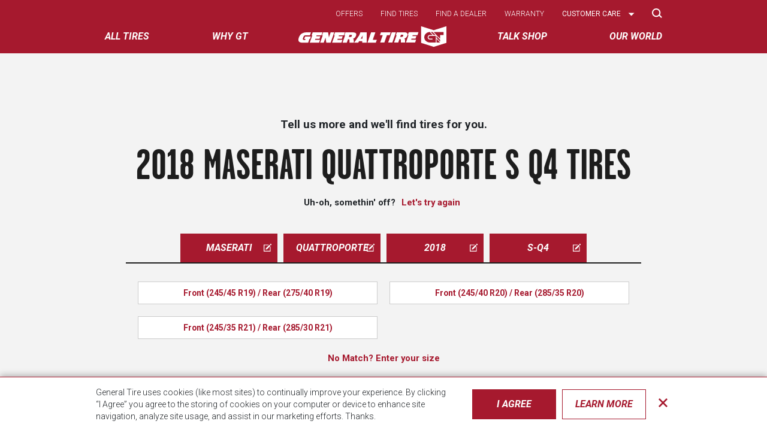

--- FILE ---
content_type: text/html; charset=UTF-8
request_url: https://generaltire.com/tire-search/by-vehicle/maserati/quattroporte/2018/s-q4
body_size: 11693
content:
<!DOCTYPE html>
<html lang="en" dir="ltr" prefix="og: https://ogp.me/ns#">
<head>
    <title>2018 Maserati Quattroporte Tires | Let’s Find Your Tires</title>
  <meta name="facebook-domain-verification" content="qcxwbbp6lxblmvo1tjq9ymijla0sdb" />
    <link rel="preconnect" href="https://fonts.googleapis.com">
    <link rel="preconnect" href="https://fonts.gstatic.com" crossorigin>
    <link rel="preconnect" href="https://use.typekit.net">
    <link href="https://fonts.googleapis.com/css2?family=Roboto:ital,wght@0,300;0,400;0,700;1,300;1,400;1,700&display=swap" rel="stylesheet">
    <link href="https://fonts.googleapis.com/css2?family=Give+You+Glory&display=swap" rel="stylesheet">
    <link rel="stylesheet" href=https://use.typekit.net/dsh4efx.css>
    <link rel="manifest" href="/themes/custom/gt/manifest.json">
    <meta charset="utf-8" />
<script async src="https://www.googletagmanager.com/gtag/js?id=UA-48537532-3"></script>
<script>window.dataLayer = window.dataLayer || [];function gtag(){dataLayer.push(arguments)};gtag("js", new Date());gtag("set", "developer_id.dMDhkMT", true);gtag('config', 'UA-48537532-3', { 'optimize_id': 'GTM-P9HSXC9', 'send_page_view': false });gtag("config", "UA-48537532-3", {"groups":"default","anonymize_ip":true,"page_path":location.pathname + location.search + location.hash});</script>
<link rel="canonical" href="https://generaltire.com/tire-search/by-vehicle/maserati/quattroporte/2018/s-q4" />
<link rel="image_src" href="/themes/custom/gt/images/social/GT_Logo.jpg" />
<meta property="og:url" content="https://generaltire.com/tire-search/by-vehicle/maserati/quattroporte/2018/s-q4" />
<meta property="og:title" content="2018 Maserati Quattroporte Tires | Let’s Find Your Tires" />
<meta property="og:image" content="https://generaltire.com/sites/default/files/media/image/2025-05/general-tire-logo-nontm.jpg" />
<meta name="twitter:card" content="summary_large_image" />
<meta name="twitter:description" content="2018 Maserati Quattroporte Tires | Let’s Find Your Tires" />
<meta name="twitter:site" content="generaltire" />
<meta name="twitter:title" content="2018 Maserati Quattroporte Tires | Let’s Find Your Tires" />
<meta name="twitter:creator" content="generaltire" />
<meta name="twitter:image" content="https://generaltire.com/themes/custom/gt/images/social/GT_Twitter.jpg" />
<meta name="Generator" content="Drupal 10 (https://www.drupal.org)" />
<meta name="MobileOptimized" content="width" />
<meta name="HandheldFriendly" content="true" />
<meta name="viewport" content="width=device-width, initial-scale=1, maximum-scale=1, user-scalable=no" />
<script>var gtSvgHash = "ac28f291";</script>
<meta http-equiv="x-ua-compatible" content="ie=edge" />
<meta name="description" content="Find tires for whatever you do in your 2018 Maserati Quattroporte. Shop tires that Deliver from our nationwide network of General Tire dealers." />
<link rel="icon" href="/themes/custom/gt/favicon.ico" type="image/vnd.microsoft.icon" />
<script src="/sites/default/files/google_tag/primary/google_tag.script.js?t8wij0" defer></script>

        <link rel="stylesheet" media="all" href="/sites/default/files/css/css_8GtTRtcXMCFR4-tRXPTXFeUFreFiK9bfbNbWR8Dey5k.css?delta=0&amp;language=en&amp;theme=gt&amp;include=eJwdykEKgDAMBdELteRIJdVYgrUpyVfx9qKbWTymmiHgPEtldzXabIBvCTskNVDrVrnnwNN1tE-m23ouyNN1IEXXZae_KZ6AHFQ5JEFdynXKv7_3wCeY" />
<link rel="stylesheet" media="all" href="//use.fontawesome.com/releases/v5.13.0/css/all.css" />
<link rel="stylesheet" media="all" href="/themes/custom/gt/css/style.css?t8wij0" />
<link rel="stylesheet" media="print" href="/sites/default/files/css/css_vnicy3vnx8Swybzs-hm5AEe359VRtiHLd-takgpmZYo.css?delta=3&amp;language=en&amp;theme=gt&amp;include=eJwdykEKgDAMBdELteRIJdVYgrUpyVfx9qKbWTymmiHgPEtldzXabIBvCTskNVDrVrnnwNN1tE-m23ouyNN1IEXXZae_KZ6AHFQ5JEFdynXKv7_3wCeY" />

            
                <link rel="preload" href="/themes/custom/gt/dist/js/c9c17280.js" as="script" crossorigin="anonymous">
                <!-- Facebook Pixel Code -->
                <script>
                    !function (f, b, e, v, n, t, s) {
                        if (f.fbq) return;
                        n = f.fbq = function () {
                            n.callMethod ?
                                n.callMethod.apply(n, arguments) : n.queue.push(arguments)
                        };
                        if (!f._fbq) f._fbq = n;
                        n.push = n;
                        n.loaded = !0;
                        n.version = '2.0';
                        n.queue = [];
                        t = b.createElement(e);
                        t.async = !0;
                        t.src = v;
                        s = b.getElementsByTagName(e)[0];
                        s.parentNode.insertBefore(t, s)
                    }(window, document, 'script',
                        'https://connect.facebook.net/en_US/fbevents.js');
                    fbq('init', '1384309568320876');
                    fbq('track', 'PageView');
                </script>
                <noscript>
                    <img height="1" width="1"
                         src="https://www.facebook.com/tr?id=1384309568320876&ev=PageView
    &noscript=1"/>
                </noscript>
                <!-- End Facebook Pixel Code -->

                </head>
<body class="layout-no-sidebars path-tire-search">
<a href="#main-content" class="visually-hidden focusable skip-link">
    Skip to main content
</a>
<noscript><iframe src="https://www.googletagmanager.com/ns.html?id=GTM-TL4WQSD" height="0" width="0" style="display:none;visibility:hidden"></iframe></noscript>
  <div class="dialog-off-canvas-main-canvas" data-off-canvas-main-canvas>
    <div id="page-wrapper" class="">
  <div id="page">

    <gt-header id="header" role="banner">
      <div class="gt_header texture-bg--red">
        <div class="container">

          
          <nav class="gt_header__nav">
            <div class="main_nav__container texture-bg--red">
              <gt-header-menu>

                <div class="main-nav__mobile-header">
                  <a class="main-nav__mobile-logo" data-skip-prevent-default
                     href="/">
                    <img data-skip-prevent-default
                         src="/themes/custom/gt/images/gt_logo_white_no_tm.svg"
                         alt="General Tire Home"
                         class="mobile_head__home"/>
                  </a>
                  <button data-slot="toggle"
                          class="main-nav__toggle"
                          type="button">
                    <div class="hamburger hamburger--slider">
                      <span class="visually-hidden">Toggle navigation</span>
                      <span class="hamburger-box">
                        <span class="hamburger-inner"></span>
                      </span>
                    </div>
                  </button>

                  <h2 class="main-nav__mobile-header-title">Menu</h2>
                </div>

                <div class="main-nav__container">
                  <div class="main-nav__search">
                    <div class="main-nav__search-container">
                      <div class="main-nav__search-close">
                        <button data-slot="search-toggle-2" type="button">Close</button>
                      </div>
                      <form action="/search" method="get">
                        <label for="search-area"
                               class="visually-hidden">Search</label>
                        <input id="search-area" name="keywords"
                               placeholder="Site Search" type="text"
                               class="col gt_header__searchinput gt_header__searchinput--nav"></li>
                        <button type="submit" href="#"
                                class="btn btn-outline-light">Search
                        </button>
                      </form>
                    </div>
                  </div>

                    <nav role="navigation" aria-label="Main menu" class="main-nav">
            
      <ul class="main-nav__top" role="menubar">
          
              
        <li class="main-nav__top-item main-nav__mobile-dropdown main-nav__desktop-dropdown"
          data-menu-top-item data-menu-top-item-expandable          role="none" data-menu-item-open>
                    <a href="/tires" class="main-nav__top-item-link main-nav__clickable" data-menu-top-item-link="" aria-haspopup="true" role="menuitem" data-drupal-link-system-path="node/860">All tires</a>
                                

    
  <div class="menu_link_content menu-link-contentmain view-mode-tires main-nav__dropdown main-nav--style-tires" data-menu-dropdown>
              
        <ul class="main-nav__panel main-nav__panel--cols-6 menu-level-1" role="menu">
                              
            
            <li class="main-nav__column main-nav__item--tire_search" data-menu-second-level-item role="none">
                
                            
<div class="main-nav__tire-search">

  <span id="main-nav-tire-search-title" class="main-nav__tire-search-title">
    Search By
  </span>


  <ul aria-describedby="main-nav-tire-search-title" class="main-nav__tire-search-menu main-nav__second-level">
    <li>
      <button class="tire-fit__search-by-list-button gtm--sitewide--tire-finder--vehicle gtm--sitewide--top--tire-finder--vehicle" type="button"
         data-modal-target="#tire-finder-modal"
         data-activemode="vehicle"><span class="svgicon svgicon__vehicle-outline"><svg aria-hidden="true" class="svg-inline svg__vehicle-outline "><use href="/themes/custom/gt/dist/svg/symbol/sprite.symbol-ac28f291.svg#vehicle-outline"></use></svg></span>
        <span>Car</span><span class="svgicon svgicon__triangle-right"><svg aria-hidden="true" class="svg-inline svg__triangle-right "><use href="/themes/custom/gt/dist/svg/symbol/sprite.symbol-ac28f291.svg#triangle-right"></use></svg></span>
      </button>
    </li>
    <li>
      <button class="tire-fit__search-by-list-button gtm--sitewide--tire-finder--size gtm--sitewide--top--tire-finder--size" type="button"
         data-modal-target="#tire-finder-modal"
         data-activemode="size"><span class="svgicon svgicon__tire-outline"><svg aria-hidden="true" class="svg-inline svg__tire-outline "><use href="/themes/custom/gt/dist/svg/symbol/sprite.symbol-ac28f291.svg#tire-outline"></use></svg></span>
        <span>Tire Size</span><span class="svgicon svgicon__triangle-right"><svg aria-hidden="true" class="svg-inline svg__triangle-right "><use href="/themes/custom/gt/dist/svg/symbol/sprite.symbol-ac28f291.svg#triangle-right"></use></svg></span>
      </button>
    </li>
    <li>
      <button class="gtm--sitewide--tire-finder--license gtm--sitewide--top--tire-finder--license" type="button" data-modal-target="#tire-finder-modal"
              data-activemode="license"><span class="svgicon svgicon__license-outline"><svg aria-hidden="true" class="svg-inline svg__license-outline "><use href="/themes/custom/gt/dist/svg/symbol/sprite.symbol-ac28f291.svg#license-outline"></use></svg></span>
        <span>License Plate</span><span class="svgicon svgicon__triangle-right"><svg aria-hidden="true" class="svg-inline svg__triangle-right "><use href="/themes/custom/gt/dist/svg/symbol/sprite.symbol-ac28f291.svg#triangle-right"></use></svg></span>
      </button>
    </li>
  </ul>
</div>
            </li>
                                        
            
            <li class="main-nav__column main-nav__mobile-dropdown main-nav__item--default" data-menu-second-level-item data-menu-second-level-item-expandable role="none">
                                                        <a href="/tires/performance" title="General Tire’s line of performance tires are designed to provide maximum grip on dry and wet roads, giving you the inspiring performance you&#039;re looking for. Smart Technologies provide visual wear alerts and longer tread life." class="main-nav__column-header main-nav__clickable" data-menu-second-level-item-link="" role="menuitem" aria-haspopup="true" data-drupal-link-system-path="taxonomy/term/3">Performance</a>
                
                            

    
    
  <div class="menu_link_content menu-link-contentmain view-mode-default main-nav__column-content menu_link_content--level-2">
                            
    <ul class="main-nav__second-level" role="menu">
                  
        <li class="main-nav__item main-nav__item--default main-nav__item--regular" role="none">
                                            <a href="/tires/performance/g-max-as07" role="menuitem" class="main-nav__clickable" data-drupal-link-system-path="node/1335">G-MAX AS<sup>07</sup></a>
                  </li>

                        
        <li class="main-nav__item main-nav__item--default main-nav__item--regular" role="none">
                                            <a href="/tires/performance/g-max-rs" role="menuitem" class="main-nav__clickable" data-drupal-link-system-path="node/37">G-MAX RS</a>
                  </li>

            </ul>



        
                  <a href="/tires/performance" class="main-nav__clickable main-nav-mobile__parent-clickable">All Performance</a>
            </div>


            </li>
                                        
            
            <li class="main-nav__column main-nav__mobile-dropdown main-nav__item--default" data-menu-second-level-item data-menu-second-level-item-expandable role="none">
                                                        <a href="/tires/passenger" title="Designed for a quiet, comfortable ride with all-season traction, General Tire’s lineup of passenger tires offer enhanced, even treadwear and extended treadlife.  " class="main-nav__column-header main-nav__clickable" data-menu-second-level-item-link="" role="menuitem" aria-haspopup="true" data-drupal-link-system-path="taxonomy/term/1">Touring</a>
                
                            

    
    
  <div class="menu_link_content menu-link-contentmain view-mode-default main-nav__column-content menu_link_content--level-2">
                            
    <ul class="main-nav__second-level" role="menu">
                  
        <li class="main-nav__item main-nav__item--default main-nav__item--regular" role="none">
                                            <a href="/tires/passenger/altimax365-aw" role="menuitem" class="main-nav__clickable" data-drupal-link-system-path="node/1240">A<span>lti</span>MAX<sup>365 AW</sup></a>
                  </li>

                        
        <li class="main-nav__item main-nav__item--default main-nav__item--regular" role="none">
                                            <a href="/tires/passenger/altimax-rt45" role="menuitem" class="main-nav__clickable" data-drupal-link-system-path="node/1301">A<span>lti</span>MAX RT<sup>45</sup></a>
                  </li>

                        
        <li class="main-nav__item main-nav__item--default main-nav__item--regular" role="none">
                                            <a href="/tires/crossover/grabber-ht" role="menuitem" class="main-nav__clickable" data-drupal-link-system-path="node/1347">Grabber H/T</a>
                  </li>

                        
        <li class="main-nav__item main-nav__item--default main-nav__item--regular" role="none">
                                            <a href="/tires/light-trucksuv/grabber-hts60" role="menuitem" class="main-nav__clickable" data-drupal-link-system-path="node/21">Grabber HTS<sup>60</sup></a>
                  </li>

                        
        <li class="main-nav__item main-nav__item--default main-nav__item--regular" role="none">
                                            <a href="/tires/passenger/reliatrek" role="menuitem" class="main-nav__clickable" data-drupal-link-system-path="node/1199">ReliaTrek</a>
                  </li>

            </ul>



        
                  <a href="/tires/passenger" class="main-nav__clickable main-nav-mobile__parent-clickable">All Touring</a>
            </div>


            </li>
                                        
            
            <li class="main-nav__column main-nav__mobile-dropdown main-nav__item--default" data-menu-second-level-item data-menu-second-level-item-expandable role="none">
                                                        <a href="/tires/light-trucksuv" title="With General Tire’s complete lineup of Light Truck, Jeep and SUV tires, now you can make anywhere possible with extreme comfort and durability no matter the terrain." class="main-nav__column-header main-nav__clickable" data-menu-second-level-item-link="" role="menuitem" aria-haspopup="true" data-drupal-link-system-path="taxonomy/term/2">All-terrain/mud-terrain</a>
                
                            

    
    
  <div class="menu_link_content menu-link-contentmain view-mode-default main-nav__column-content menu_link_content--level-2">
                            
    <ul class="main-nav__second-level" role="menu">
                  
        <li class="main-nav__item main-nav__item--default main-nav__item--regular" role="none">
                                            <a href="/tires/light-trucksuv/grabber-apt" role="menuitem" class="main-nav__clickable" data-drupal-link-system-path="node/35">Grabber APT</a>
                  </li>

                        
        <li class="main-nav__item main-nav__item--default main-nav__item--regular" role="none">
                                            <a href="/tires/light-trucksuv/grabber-atx" role="menuitem" class="main-nav__clickable" data-drupal-link-system-path="node/855">Grabber A/T<sup>X</sup></a>
                  </li>

                        
        <li class="main-nav__item main-nav__item--default main-nav__item--regular" role="none">
                                            <a href="/tires/light-trucksuv/grabber-x3" role="menuitem" class="main-nav__clickable" data-drupal-link-system-path="node/30">Grabber X<sup>3</sup></a>
                  </li>

            </ul>



        
                  <a href="/tires/light-trucksuv" class="main-nav__clickable main-nav-mobile__parent-clickable">All All-terrain/mud-terrain</a>
            </div>


            </li>
                                        
            
            <li class="main-nav__column main-nav__mobile-dropdown main-nav__item--default" data-menu-second-level-item data-menu-second-level-item-expandable role="none">
                                                        <a href="/tires/winter" title="With innovative compound and studdable tread pattern technologies for superior traction in low temperatures on wet, snow and/or ice conditions, General Tire’s lineup of winter tires are built to handle the most unforgiving of winters." class="main-nav__column-header main-nav__clickable" data-menu-second-level-item-link="" role="menuitem" aria-haspopup="true" data-drupal-link-system-path="taxonomy/term/125">Winter</a>
                
                            

    
    
  <div class="menu_link_content menu-link-contentmain view-mode-default main-nav__column-content menu_link_content--level-2">
                            
    <ul class="main-nav__second-level" role="menu">
                  
        <li class="main-nav__item main-nav__item--default main-nav__item--regular" role="none">
                                            <a href="/tires/winter/altimax-arctic-12" role="menuitem" class="main-nav__clickable" data-drupal-link-system-path="node/36">A<span>lti</span>MAX Arctic<sup>12</sup></a>
                  </li>

                        
        <li class="main-nav__item main-nav__item--default main-nav__item--regular" role="none">
                                            <a href="/tires/winter/grabber-arctic-lt" role="menuitem" class="main-nav__clickable" data-drupal-link-system-path="node/22">Grabber Arctic LT</a>
                  </li>

                        
        <li class="main-nav__item main-nav__item--default main-nav__item--regular" role="none">
                                            <a href="/tires/winter/grabber-arctic" role="menuitem" class="main-nav__clickable" data-drupal-link-system-path="node/29">Grabber Arctic</a>
                  </li>

            </ul>



        
                  <a href="/tires/winter" class="main-nav__clickable main-nav-mobile__parent-clickable">All Winter</a>
            </div>


            </li>
                                        
            
            <li class="main-nav__column main-nav__item--right_column" data-menu-second-level-item data-menu-second-level-item-expandable role="none">
                
                            

    
    

    <div class="menu_link_content menu-link-contentmain view-mode-right-column main-nav__column-content menu_link_content--level-2">
                            
    <ul class="main-nav__second-level" role="menu">
                  
        <li class="main-nav__item main-nav__item--default main-nav__item--regular" role="none">
                                            <a href="/tires/government-fleet" role="menuitem" class="main-nav__clickable" data-drupal-link-system-path="taxonomy/term/122">Government/Fleet</a>
                  </li>

                        
        <li class="main-nav__item main-nav__item--default main-nav__item--regular" role="none">
                                            <a href="/tires/original-equipment" role="menuitem" class="main-nav__clickable" data-drupal-link-system-path="taxonomy/term/117">Original Equipment</a>
                  </li>

                        
        <li class="main-nav__item main-nav__item--default main-nav__item--regular" role="none">
                                            <a href="https://www.generaltire-specialty.com" role="menuitem" class="main-nav__clickable">Specialty</a>
                  </li>

                        
        <li class="main-nav__item main-nav__item--default main-nav__item--regular" role="none">
                                            <a href="/tires/commercial" title="General Tire’s truck tire lineup made with durable tread compounds provides great handling, excellent traction, and is fuel-efficient. Whether you are traveling long distances or on a construction site, trust GT for the performance you need." role="menuitem" class="main-nav__clickable" data-drupal-link-system-path="taxonomy/term/6">Commercial</a>
                  </li>

            </ul>



            </div>



            </li>
                      </ul>



          </div>



                  </li>
      
      

          
              
        <li class="main-nav__top-item"
          data-menu-top-item          role="none" >
                    <a href="/why-gt" class="main-nav__top-item-link main-nav__clickable" data-menu-top-item-link="" aria-haspopup="true" role="menuitem" data-drupal-link-system-path="node/1300">Why GT</a>
                                

    
  <div class="menu_link_content menu-link-contentmain view-mode-default main-nav__dropdown main-nav--style-default" data-menu-dropdown>
              
          </div>



                  </li>
      
              <li class="main-nav__logo"><a href="/"><img
              src="/themes/custom/gt/images/gt_logo_white_no_tm.svg"
              alt="General Tire Home" class="mobile_head__home"></a></li>
      

          
              
        <li class="main-nav__top-item"
          data-menu-top-item          role="none" >
                    <a href="/talk-shop" class="main-nav__top-item-link main-nav__clickable" data-menu-top-item-link="" aria-haspopup="true" role="menuitem" data-drupal-link-system-path="node/856">Talk Shop</a>
                                

    
  <div class="menu_link_content menu-link-contentmain view-mode-default main-nav__dropdown main-nav--style-default" data-menu-dropdown>
              
          </div>



                  </li>
      
      

          
              
        <li class="main-nav__top-item main-nav__mobile-dropdown main-nav__desktop-dropdown"
          data-menu-top-item data-menu-top-item-expandable          role="none" >
                    <a href="/our-world" class="main-nav__top-item-link main-nav__clickable" data-menu-top-item-link="" aria-haspopup="true" role="menuitem" data-drupal-link-system-path="node/1123">Our World</a>
                                

    
  <div class="menu_link_content menu-link-contentmain view-mode-default main-nav__dropdown main-nav--style-default" data-menu-dropdown>
              
        <ul class="main-nav__panel main-nav__panel--cols-2 menu-level-1" role="menu">
                              
            
            <li class="main-nav__column main-nav__item--default" data-menu-second-level-item role="none">
                                                        <a href="/upcoming-events" title="Event Schedule" class="main-nav__clickable" data-menu-second-level-item-link="" role="menuitem" aria-haspopup="false" data-drupal-link-system-path="node/1355">Events</a>
                
                            

    
    
  


            </li>
                                        
            
            <li class="main-nav__column main-nav__item--default" data-menu-second-level-item role="none">
                                                        <a href="/about-us" class="main-nav__clickable" data-menu-second-level-item-link="" role="menuitem" aria-haspopup="false" data-drupal-link-system-path="node/1319">About Us</a>
                
                            

    
    
  


            </li>
                      </ul>



              <a href="/our-world" class="main-nav__clickable main-nav-mobile__parent-clickable">All Our World</a>
      </div>



                  </li>
      
      

    

  </ul>


    </nav>


                  <div class="main-nav__top-right">
                    <div class="container">
                      <ul class="main-nav__top-right-menu">
                        
                                        <li class="main-nav__top-right-item">
                                <a href="/offers" class="main-nav__clickable" data-subnav-toggle="offers" data-drupal-link-system-path="node/1233">Offers</a>
                            </li>
                                <li class="main-nav__top-right-item">
                                <a href="/tire-search" data-subnav-toggle="find-tires" data-drupal-link-system-path="node/858">Find tires</a>
                            </li>
                                <li class="main-nav__top-right-item">
                                <a href="/dealer-locator" data-subnav-toggle="find-a-dealer" data-drupal-link-system-path="node/857">Find a dealer</a>
                            </li>
                                <li class="main-nav__top-right-item">
                                <a href="/warranty" data-subnav-toggle="warranty" data-drupal-link-system-path="node/1356">Warranty</a>
                            </li>
                                <li class="main-nav__top-right-item main-nav__top-right--has-children">
                                <a href="https://generaltiresupport.zendesk.com" data-subnav-toggle="customer-care">Customer care</a>
                                    <label for="customer-care" class="visually-hidden">Select Options</label>
                    <select class="niceselect" id="customer-care" style="display: none;">
                                                    <option value="https://generaltiresupport.zendesk.com">Chat Now</option>
                                                    <option value="https://generaltiresupport.zendesk.com">Support Home</option>
                                                    <option value="https://generaltiresupport.zendesk.com/hc/en-us">Ask a question</option>
                                                    <option value="https://register.cimstireregistration.com/?id=general">Tire Registration</option>
                                            </select>
                    <div class="nice-select niceselect" tabindex="0"><span class="current">Customer care</span>
                        <ul class="list">
                            <li data-value="https://generaltiresupport.zendesk.com" class="option selected focus">Customer care</li>
                                                            <li data-value="https://generaltiresupport.zendesk.com" class="option">Chat Now</li>
                                                            <li data-value="https://generaltiresupport.zendesk.com" class="option">Support Home</li>
                                                            <li data-value="https://generaltiresupport.zendesk.com/hc/en-us" class="option">Ask a question</li>
                                                            <li data-value="https://register.cimstireregistration.com/?id=general" class="option">Tire Registration</li>
                                                    </ul>
                    </div>
                            </li>
            


                        <li class="main-nav__top-right-item">
                          <button type="button" data-slot="search-toggle"
                                  class="main-nav__search-toggle">
                            <svg height="16" viewBox="0 0 17 16" width="17"
                                 xmlns="http://www.w3.org/2000/svg">
                              <path
                                d="m438.176471 13.3529412c3.41117 0 6.17647-2.7653001 6.17647-6.17647061 0-3.41117052-2.7653-6.17647059-6.17647-6.17647059-3.411171 0-6.176471 2.76530007-6.176471 6.17647059 0 3.41117051 2.7653 6.17647061 6.176471 6.17647061zm5.735294-1.3235294 2.647059 2.6470588"
                                fill="none" stroke="currentColor"
                                stroke-linecap="round"
                                stroke-linejoin="round" stroke-width="2"
                                transform="translate(-431)"/>
                            </svg>
                            <span>Search</span>
                          </button>
                        </li>
                      </ul>
                    </div>
                  </div>
                </div>

              </gt-header-menu>

            </div>
          </nav>
        </div>
      </div>
    </gt-header>

          <div class="highlighted">
        <aside class="container-fluid section clearfix" role="complementary">
            <section class="row region region-highlighted">
    <div data-drupal-messages-fallback class="hidden"></div>

  </section>

        </aside>
      </div>
        
          <div id="main-wrapper" class="layout-main-wrapper clearfix">
                  <div id="main" class="container-fluid">
                                    <div class="clearfix ">
              <main class="main-content">
                <section class="section">
                  <a id="main-content" tabindex="-1"></a>
                                      <div id="block-gt-content" class="block block-system block-system-main-block">
  
    
      <div class="content">
      <div class="texture-bg--graylitest section_boxshadow">
  <div class="container container--mobile-indent container--firstelement">
    <section class="section-padding-top">
      <header class="tire-search__header">
        <p class="tire-search__subheader"><b>Tell us more and we'll find tires for you.</b>
        </p>        <h1 class="product__title product__title--knockoutgray center">2018 Maserati Quattroporte S Q4 Tires</h1>
                  <p><b>Uh-oh, somethin' off?
              <button class="link-button" type="button" data-modal-target="#tire-finder-modal"
                      data-activemode="vehicle">Let's
                try again
              </button>
            </b></p>      </header>

      <div class="tire-finder">
        <ul class="tire-finder__buttons is-flex tire-finder__buttons--vehicle tire-finder__tabs--5">
          <li class="active">
      <a href="/tire-search/by-vehicle/" class="tire-finder__tab btn btn-danger btn-danger--onwhite">maserati<span class="icon-edit"></span></a>
    </li>
          <li class="active">
      <a href="/tire-search/by-vehicle/maserati" class="tire-finder__tab btn btn-danger btn-danger--onwhite">quattroporte<span class="icon-edit"></span></a>
    </li>
          <li class="active">
      <a href="/tire-search/by-vehicle/maserati/quattroporte" class="tire-finder__tab btn btn-danger btn-danger--onwhite">2018<span class="icon-edit"></span></a>
    </li>
          <li class="active">
      <a href="/tire-search/by-vehicle/maserati/quattroporte/2018" class="tire-finder__tab btn btn-danger btn-danger--onwhite">s-q4<span class="icon-edit"></span></a>
    </li>
  </ul>

        <div class="tire-search__options">
          
          <ul
            class="tire-search-options-list  tire-search-options-list--2col">
                                          <li>
                  <a href="/tire-search/by-vehicle/maserati/quattroporte/2018/s-q4/1" class="btn">Front (245/45 R19) / Rear (275/40 R19)</a>
                </li>
                                                        <li>
                  <a href="/tire-search/by-vehicle/maserati/quattroporte/2018/s-q4/4" class="btn">Front (245/40 R20) / Rear (285/35 R20)</a>
                </li>
                                                        <li>
                  <a href="/tire-search/by-vehicle/maserati/quattroporte/2018/s-q4/6" class="btn">Front (245/35 R21) / Rear (285/30 R21)</a>
                </li>
                                                        <li class="tire-search-options-list__item-custom-size">
                  <a href="/tire-search/by-size" data-modal-target="#tire-finder-modal" data-activemode="size"
                     class="link-button">No Match? Enter your size
                  </a>
                </li>
                                    </ul>

        </div>
      </div>


    </section>
  </div>
</div>

<div class="container container--mobile-indent">
  <section class="padding-top-40 padding-bottom-40">
    <tire-size-license-plate-choice value="vehicle"></tire-size-license-plate-choice>
    <div class="tire-size-license-plate-choice">
      <h2 class="center">
        Stuck? You can also search tires by&hellip;
      </h2>
      <div class="homepage_marquee__buttons">
        
                  <button type="button" data-modal-target="#tire-finder-modal" data-activemode="size" class="btn btn-outline-danger"
             data-nw="tireSize">
                <span class="home_marquee__buttons-icon">
                  <span class="icon-tire"></span>
                </span>
            tire size <span class="arrow-right"></span>
          </button>
        
        <button type="button" data-modal-target="#tire-finder-modal" data-activemode="license"
           class="btn btn-outline-danger" data-nw="licensePlate">
              <span class="home_marquee__buttons-icon">
                <span class="icon-license"></span>
              </span>
          license plate <span class="arrow-right"></span>
        </button>
      </div>
    </div>
  </section>
</div>

    </div>
  </div>


                </section>
              </main>
                                        </div>
          </div>
              </div>
        
    <footer class="site-footer">
              <div class="site-footer--texture texture-bg--darkgray">
          <div class="container">
            <div class="row">
              <div class="col-lg-9">
                <div class="footer_menu">
                  <ul class="footer_menu__buttons">
                    <li><a rel="noreferrer noopener nofollow"
                           href="https://generaltire.com/newsletter-signup"
                           class="btn btn-danger footer_menu__btn">Be an
                        insider</a></li>
                    <li><a data-modal-target="#tire-finder-modal"
                           data-activemode="vehicle"
                           data-gtm-global-find-tires-bottom
                           href="/tire-search"
                           class="btn btn-danger footer_menu__btn">Find
                        Tires</a></li>
                    <li><a data-gtm-global-find-a-dealer-bottom
                           href=""
                           class="btn btn-danger footer_menu__btn">Find A
                        Dealer</a></li>
                  </ul>
                      <div class="footer_menu_col footer_menu_col--first">
        <h2 class="footer_menu_col__header"><a href="/tires" data-drupal-link-system-path="node/860">Tires</a></h2>
                <ul>
                            <li><a href="/tires/performance" data-drupal-link-system-path="taxonomy/term/3">Performance</a></li>
                            <li><a href="/tires/passenger-and-minivan" title="Passenger and Minivan Tires">Passenger</a></li>
                            <li><a href="/tires/light-trucksuv" data-drupal-link-system-path="taxonomy/term/2">Light Truck / SUV</a></li>
                            <li><a href="/tires/winter" title="Winter Tires" data-drupal-link-system-path="taxonomy/term/125">Winter</a></li>
                            <li><a href="/tires/commercial" data-drupal-link-system-path="taxonomy/term/6">Commercial</a></li>
                    </ul>
            </div>
    <div class="footer_menu_col">
        <h2 class="footer_menu_col__header"><a href="/why-gt" data-drupal-link-system-path="node/1300">Why GT</a></h2>
                <ul>
                            <li><a href="/legal" title="Terms of Use Agreement" data-drupal-link-system-path="legal">Legal</a></li>
                            <li><a href="/privacy" data-drupal-link-system-path="node/1174">Privacy Notice</a></li>
                            <li><a href="/accessibility-statement" data-drupal-link-system-path="accessibility-statement">Accessibility Statement</a></li>
                    </ul>
            </div>
    <div class="footer_menu_col">
        <h2 class="footer_menu_col__header"><a href="/talk-shop" data-drupal-link-system-path="node/856">Talk Shop</a></h2>
                <ul>
                            <li><a href="https://generaltiresupport.zendesk.com" title="Questions? Issues? We can help.">Customer Care</a></li>
                            <li><a href="https://register.cimstireregistration.com/?id=general" title="Register those GT tires!">Tire Registration</a></li>
                            <li><a href="/warranty" data-drupal-link-system-path="node/1356">Warranty</a></li>
                            <li><a href="https://generaltiresupport.zendesk.com/hc/en-us/categories/44260217655956-Safety-Campaign">Tire Recall Information</a></li>
                    </ul>
            </div>
    <div class="footer_menu_col">
        <h2 class="footer_menu_col__header"><a href="/our-world" data-drupal-link-system-path="node/1123">Our World</a></h2>
                <ul>
                            <li><a href="/form/racer" title="Racer Tire Program Form" data-drupal-link-system-path="webform/racer">Racer Tire</a></li>
                            <li><a href="/form/sponsorships" title="Fill out sponsorship Form" data-drupal-link-system-path="webform/sponsorships">Sponsorship</a></li>
                            <li><a href="/team-gt/contingency" data-drupal-link-system-path="node/1125">Contingency</a></li>
                            <li><a href="/media" title="General Tire provides the logos and tire images you need to make the most of your sponsorship. " data-drupal-link-system-path="node/1178">Media</a></li>
                    </ul>
            </div>

                </div>
              </div>
              <div class="col-lg-3">
                <ul class="footer_social_links">
                                      <li><a data-gtm-sitewide-facebook
                           href="https://www.facebook.com/generaltire/"><span
                          class="icon-facebook">Facebook</span></a></li>
                                                        <li><a data-gtm-sitewide-twitter
                           href="https://twitter.com/GeneralTire"><span
                          class="icon-twitter">X</span></a></li>
                                                        <li><a data-gtm-sitewide-youtube
                           href="https://www.youtube.com/user/teamgeneraltire"><span
                          class="icon-youtube">YouTube</span></a></li>
                                                        <li><a data-gtm-sitewide-instagram
                           href="https://www.instagram.com/general_tire/"><span
                          class="icon-instagram">Instagram</span></a>
                    </li>
                                  </ul>
              </div>
            </div>
          </div>
        </div>

        <div class="site-footer__copyright-container">
          <div class="container">
            <div class="row">
              <div class="col-sm-12">
                <p class="site-footer__copyright">© CTA 2026,
                  All Rights Reserved.</p>
              </div>
            </div>
          </div>
        </div>
          </footer>

  </div>
</div>

  </div>


<div class="gt-privacy-popup">
    <div class="container">
        <div class="gt-privacy-popup__content">
            <p>General Tire uses cookies (like most sites) to continually improve your experience. By clicking “I Agree”
                you agree to the storing of cookies on your computer or device to enhance site navigation, analyze site
                usage, and assist in our marketing efforts. Thanks.</p>
            <div class="gt-privacy-popup__bar">
                <button class="btn btn-danger gt-privacy-popup__agree">I Agree</button>
                <a href="/privacy/" class="btn btn-outline-danger">Learn More</a>
            </div>
            <button class="gt-privacy-popup__close">
                <span class="visually-hidden">Close privacy window</span>
                <svg height="15" viewbox="0 0 15 15" width="15" xmlns="http://www.w3.org/2000/svg">
                    <path d="m13.2352941 0 1.7647059 1.76470588-5.736 5.73429412 5.736 5.7362941-1.7647059 1.7647059-5.7352941-5.736-5.73529412 5.736-1.76470588-1.7647059 5.736-5.7352941-5.736-5.73529412 1.76470588-1.76470588 5.73529412 5.735z"
                          fill="#a6192e" fill-rule="evenodd"/>
                </svg>
            </button>
        </div>
    </div>
</div>

<con-tire-finder-modal id="tire-finder-modal" closeiconname="close"></con-tire-finder-modal>

<script>!function(){function t(){function t(t,e,o){return new Promise((function(n){var s=document.createElement("script");function c(){s.parentElement&&s.parentElement.removeChild(s),n()}s.src=t,s.onload=c,o&&o.forEach((function(t){s.setAttribute(t.name,t.value)})),s.onerror=function(){console.error("[polyfills-loader] failed to load: "+t+" check the network tab for HTTP status."),c()},e&&(s.type=e),document.head.appendChild(s)}))}var e=[];function o(){!function(){try{return Function("!function(){import(_)}").call(),!1}catch(t){return!0}}()?t("/themes/custom/gt/dist/js/c9c17280.js","module",[]):System.import("/themes/custom/gt/dist/js/nomodule-9ffb0ed4.js")}"fetch"in window&&"Request"in window&&"signal"in window.Request.prototype||e.push(t("./../../../../../../../themes/custom/gt/dist/js/polyfills/fetch.4bffd430813f6b29e92f531498cbaaa3.js")),function(){try{return Function("!function(){import(_)}").call(),!1}catch(t){return!0}}()&&e.push(t("./../../../../../../../themes/custom/gt/dist/js/polyfills/systemjs.7c67748244db343ce51ba10f2d32211e.js")),(!("attachShadow"in Element.prototype)||!("getRootNode"in Element.prototype)||window.ShadyDOM&&window.ShadyDOM.force)&&e.push(t("./../../../../../../../themes/custom/gt/dist/js/polyfills/webcomponents.c5a5cb2aaa3b3d6744a5b84e484e147a.js")),!("noModule"in HTMLScriptElement.prototype)&&"getRootNode"in Element.prototype&&e.push(t("./../../../../../../../themes/custom/gt/dist/js/polyfills/custom-elements-es5-adapter.79106fd9b808b3bbd70d54b934850301.js")),e.length?Promise.all(e).then(o):o()}if("noModule"in HTMLScriptElement.prototype)t();else{var e=document.createElement("script");function o(){document.head.removeChild(e),t()}e.src="./../../../../../../../themes/custom/gt/dist/js/polyfills/core-js.1b28b0388288d014499a438c1d1af521.js",e.onload=o,e.onerror=function(){console.error("[polyfills-loader] failed to load: "+e.src+" check the network tab for HTTP status."),o()},document.head.appendChild(e)}}()</script>
<script type="application/json" data-drupal-selector="drupal-settings-json">{"path":{"baseUrl":"\/","pathPrefix":"","currentPath":"tire-search\/by-vehicle\/maserati\/quattroporte\/2018\/s-q4","currentPathIsAdmin":false,"isFront":false,"currentLanguage":"en"},"pluralDelimiter":"\u0003","suppressDeprecationErrors":true,"google_analytics":{"account":"UA-48537532-3","trackOutbound":true,"trackMailto":true,"trackDownload":true,"trackDownloadExtensions":"7z|aac|arc|arj|asf|asx|avi|bin|csv|doc(x|m)?|dot(x|m)?|exe|flv|gif|gz|gzip|hqx|jar|jpe?g|js|mp(2|3|4|e?g)|mov(ie)?|msi|msp|pdf|phps|png|ppt(x|m)?|pot(x|m)?|pps(x|m)?|ppam|sld(x|m)?|thmx|qtm?|ra(m|r)?|sea|sit|tar|tgz|torrent|txt|wav|wma|wmv|wpd|xls(x|m|b)?|xlt(x|m)|xlam|xml|z|zip","trackUrlFragments":true},"landingPageUrls":{"talk_shop":"\/talk-shop","tire_search":"\/tire-search","all_tires":"\/tires","our_world_partners":"\/our-world\/partners","our_world_team_gt":"\/our-world\/team-gt","our_world_all_news":"\/our-world\/news","our_world":"\/our-world","tire_retailers_online_retailers":"\/online-retailers","tire_sf_store_finder":"\/dealer-locator","tire_pages_warranty":"\/warranty"},"user":{"uid":0,"permissionsHash":"dd99c429e0689fd7e7685cc9d31c3c3b421a574efd27aa0ec2f48b25d5f02e64"}}</script>
<script src="/sites/default/files/js/js_izjxWBFDRmmUcl6_ccbWBtX4svaGHdj6y6s_v2QzQ2o.js?scope=footer&amp;delta=0&amp;language=en&amp;theme=gt&amp;include=eJxdyMEKwCAIANAfcvhJYS1EJhplQX8_aLdd3uGxO2tNZKQ7pAzkXwAHsnomvUZsFWMYKuXBI4T0mvLC1v2eJcTtqzXruRc0MCXd"></script>
<script src="https://apps.bazaarvoice.com/deployments/general-tire/main_site/production/en_US/bv.js" async="async"></script>
<script src="/sites/default/files/js/js_iMmMs5X2jGZ19WWkFixXyZgSnYuz4yHEKNJdKxoSGSg.js?scope=footer&amp;delta=2&amp;language=en&amp;theme=gt&amp;include=eJxdyMEKwCAIANAfcvhJYS1EJhplQX8_aLdd3uGxO2tNZKQ7pAzkXwAHsnomvUZsFWMYKuXBI4T0mvLC1v2eJcTtqzXruRc0MCXd"></script>



            <!-- Marketo Pixel Code -->
        <script type="text/javascript">
            (function () {
                var didInit = false;

                function initMunchkin() {
                    if (didInit === false) {
                        didInit = true;
                        Munchkin.init('959-GPK-844');
                    }
                }

                var s = document.createElement('script');
                s.type = 'text/javascript';
                s.async = true;
                s.src = '//munchkin.marketo.net/munchkin.js';
                s.onreadystatechange = function () {
                    if (this.readyState == 'complete' || this.readyState == 'loaded') {
                        initMunchkin();
                    }
                };
                s.onload = initMunchkin;
                document.getElementsByTagName('head')[0].appendChild(s);
            })();
        </script>
        <!-- End Marketo Pixel Code -->
        <!-- Crazy Egg Code -->
        <script type="text/javascript">
            setTimeout(function () {
                var a = document.createElement("script");
                var b = document.getElementsByTagName("script")[0];
                a.src = document.location.protocol + "//script.crazyegg.com/pages/scripts/0069/2238.js?" + Math.floor(new Date().getTime() / 3600000);
                a.async = true;
                a.type = "text/javascript";
                b.parentNode.insertBefore(a, b)
            }, 1);
        </script>
        <!-- Crazy Egg Code -->
        <portal-destination name="modal" multiple></portal-destination>



</body>
</html>


--- FILE ---
content_type: text/css
request_url: https://generaltire.com/sites/default/files/css/css_vnicy3vnx8Swybzs-hm5AEe359VRtiHLd-takgpmZYo.css?delta=3&language=en&theme=gt&include=eJwdykEKgDAMBdELteRIJdVYgrUpyVfx9qKbWTymmiHgPEtldzXabIBvCTskNVDrVrnnwNN1tE-m23ouyNN1IEXXZae_KZ6AHFQ5JEFdynXKv7_3wCeY
body_size: 1127
content:
/* @license GPL-2.0-or-later https://www.drupal.org/licensing/faq */
@media print{html,body{min-width:8.5in !important;min-height:11in !important}@page{margin-top:0.25in;margin-bottom:0.25in}.no-print{display:none}.tabs{display:none}.col-lg-6{max-width:50%;flex:0 0 50%}#main.has-promo{padding-top:0}header.gt_header{display:none}footer.site-footer{display:none}.container{width:100%;max-width:unset;min-width:unset}.section-padding{padding-top:0px;padding-bottom:0px}.texture-bg--gray,.texture-bg--darkgray,.texture-bg--graylite,.texture-bg--graylitest,.texture-bg--red,.solid-bg--darkgray,.solid-bg--red,.solid-bg--redmobile,.responsive-white{background:none}.radial-white{display:none}.product__title{display:none}.search_header .product__title{display:block}.search_header .expand-text-btn{display:none}.product__ratings,.product_feature__thumbs,.product_feature__callout,.product_feature__video,.product_feature__links__link,.row-quote,.ratings_summary,.review_content,.product_feature__links__offer--extra,.specs_lookup__print,.specs__lookup__pdf,.specs_lookup__tireimage,.specs_lookup__tab,.tire_features.slick-slider,.tires_by_location__form,.product_feature__links__offer,.location_result__link,.product_feature__next,.bv-reviews-wrapper,.locator-form,[data-back],.search_result__btn,[data-printpage],.search_body__pagination{display:none !important}.product_feature header{overflow:hidden;margin-top:0px;background:url(/themes/custom/gt/images/GT_Red.png) 20px 0 no-repeat;background-size:250px;padding-left:20px}.product_feature header:before{content:"Here are the specs for your chosen tire and the size you need.";display:block;float:right;width:50%;font-size:15px;line-height:1.5em;text-transform:none;color:#a6192e;font-weight:bold;padding-left:15px;padding-right:15px}.product_feature header:after{content:"Take this with you when shopping to stay on course when you talk to tire salespeople to make the process less stressful and worry-free. We've included similar tires in case your store doesn't have this tire in stock--so you can be sure to get the performance and safety of a General Tire on your ride.";display:block;float:right;width:50%;line-height:1.5em;font-size:15px;color:#363636;padding-left:15px;padding-right:15px}.product_feature .product__title{text-align:left;float:left;width:50%;background:none;font-style:normal;-webkit-background-clip:unset;-webkit-text-fill-color:#363636;color:#363636;display:block;padding-top:40px}.product_feature__imagecontain{min-height:unset;height:200px}.product_feature__imagecontain img{height:200px}.product_feature__images{margin-top:30px}.specs_lookup__tool .specs_lookup__ctas>div:first-child{border-right:none}.specs_lookup__tool{margin-top:0}.specs_lookup__tool--wdata .specs_lookup__button{overflow:visible;text-overflow:unset;border-bottom:none}.specs_lookup__tool--wdata .specs_lookup__button:hover,.specs_lookup__tool--wdata .specs_lookup__button:focus{text-decoration:none;border:none}.specs_lookup__tool--wdata .specs_lookup__button .icon-edit{display:none}.specs_lookup__select.niceselect.selected{border-bottom:none}.specs_lookup__select.niceselect.selected:after{display:none}.specs_lookup__select.niceselect.selected:hover{border-bottom:0}.specs_lookup__tirestats{margin-top:40px}a{text-decoration:none !important}.tires_by_location__results{border-top:4px solid #a6192e;border-bottom:4px solid #a6192e}.tires_by_location__location{color:#363636;font-weight:bold;font-size:16px}.location_result__details a b{color:#a6192e}.location_result__destination span{font-style:normal}.specs_lookup__tirestat{width:auto;max-width:none !important;flex:auto;padding:0 25px}.location_result{flex:0 0 33.333333% !important;max-width:33.333333% !important}.vue-map-container,.google-map{height:450px}.vue-map{overflow:visible !important}.search_result .product_feature__categories{justify-content:left}.search_result .product_feature__categories__text span{display:flex}.search_body__sortby,.search_body__headercontain a.btn-danger{display:none}}


--- FILE ---
content_type: image/svg+xml
request_url: https://generaltire.com/themes/custom/gt/images/icons/Icon_edit_white.svg
body_size: -135
content:
<svg id="70b4061a-2efb-4327-8c1b-df0b5340d5f7" fill="#FFFFFF" data-name="Layer 1" xmlns="http://www.w3.org/2000/svg" viewBox="0 0 13.98 14.01"><title>Icon_edit</title><path id="5d1b44ed-0f40-437c-a47c-410586ea9b8d" data-name="edit icon copy" d="M4.18,8.05,3.57,10.5,6,9.89l6.12-6.14L10.3,1.91Zm7,4.72H1.27V2.8h6.6L9.13,1.53H0V14H12.47V4.92L11.2,6.12v6.65ZM13.59.37a1.29,1.29,0,0,0-1.83,0L11.15,1,13,2.82l.61-.61a1.3,1.3,0,0,0,0-1.84Z" transform="translate(0 0.01)"/></svg>

--- FILE ---
content_type: image/svg+xml
request_url: https://generaltire.com/themes/custom/gt/images/icons/Icon_Tire.svg
body_size: 147
content:
<svg id="221977d7-105c-454f-9adf-f02fdf9488ed" data-name="Layer 1" xmlns="http://www.w3.org/2000/svg" viewBox="0 0 48.7 48.7"><defs><style>.\35 f77dc3c-aeae-4fe2-a798-17c6da6c7dfb{fill:#a6192e;}</style></defs><title>Icon_Tire</title><path class="5f77dc3c-aeae-4fe2-a798-17c6da6c7dfb" d="M24.7.3A24.3,24.3,0,1,0,49,24.6,24.3,24.3,0,0,0,24.7.3Zm0,41.7A17.4,17.4,0,1,1,42.1,24.6,17.3,17.3,0,0,1,24.7,42Z" transform="translate(-0.3 -0.3)"/><path class="5f77dc3c-aeae-4fe2-a798-17c6da6c7dfb" d="M24.7,9.6a15,15,0,1,0,15,15A15.1,15.1,0,0,0,24.7,9.6Zm-4.5,4.2a11.4,11.4,0,0,1,4.4-.7,8.5,8.5,0,0,1,4.7,1,.7.7,0,0,1,.1,1.1L25,20a.7.7,0,0,1-1.1,0l-4-5.1A.7.7,0,0,1,20.2,13.8ZM13,25.7a12.1,12.1,0,0,1,.5-4.5A8.6,8.6,0,0,1,15.7,17a.7.7,0,0,1,1.1.1l3.5,5.6a.8.8,0,0,1-.4,1.1L14,26.3A.7.7,0,0,1,13,25.7Zm8.9,10.5a9,9,0,0,1-4.1-1.9,8.3,8.3,0,0,1-3.3-3.4.7.7,0,0,1,.5-1l6.4-1.5a.8.8,0,0,1,.9.6l.5,6.4A.8.8,0,0,1,21.9,36.2Zm.4-11.5a2.3,2.3,0,0,1,2.4-2.4,2.4,2.4,0,0,1,2.4,2.4,2.4,2.4,0,0,1-2.4,2.4A2.4,2.4,0,0,1,22.3,24.7Zm12.3,6.8a11.4,11.4,0,0,1-3.2,3.2A9.7,9.7,0,0,1,27,36.6a.8.8,0,0,1-.8-.9l.8-6.4a.8.8,0,0,1,1-.7l6.2,1.8A.8.8,0,0,1,34.6,31.5Zm1-5.1-6.1-2.5a.7.7,0,0,1-.3-1.1l3.5-5.6a.8.8,0,0,1,1.2-.2,9.1,9.1,0,0,1,2.2,4.3,8.9,8.9,0,0,1,.5,4.5A.7.7,0,0,1,35.6,26.4Z" transform="translate(-0.3 -0.3)"/></svg>

--- FILE ---
content_type: application/javascript
request_url: https://prism.app-us1.com/?a=90823504&u=https%3A%2F%2Fgeneraltire.com%2Ftire-search%2Fby-vehicle%2Fmaserati%2Fquattroporte%2F2018%2Fs-q4
body_size: 124
content:
window.visitorGlobalObject=window.visitorGlobalObject||window.prismGlobalObject;window.visitorGlobalObject.setVisitorId('ffecabb7-2979-41f8-bb3d-8476a866f0b0', '90823504');window.visitorGlobalObject.setWhitelistedServices('tracking', '90823504');

--- FILE ---
content_type: image/svg+xml
request_url: https://generaltire.com/themes/custom/gt/images/gt_logo_white_no_tm.svg
body_size: 537
content:
<svg width="247" height="48" enable-background="new 0 0 720 100.3" viewBox="0 0 720 100.3" xmlns="http://www.w3.org/2000/svg"><g fill="#fff"><g clip-rule="evenodd" fill-rule="evenodd"><path d="m19.3 80.1h28.1l10.4-30h-25.4l-4 11.5h6.4l-1.7 5h-5.7c-7.1 0-7.2-3.2-4.2-11.7 2.9-8.2 5.8-10.9 13.5-10.9h19.6l4.9-14.1h-21.4c-19.6 0-31.8 8.5-37.6 25-5.7 16.5-.3 25.2 17.1 25.2z"/><path d="m55.1 80.1h45.5l4.9-14.2h-24.6l1.8-5.1h19.9l4.2-11.9h-20l1.7-4.8h23.7l4.9-14.2h-44.5z"/><path d="m105.8 80.1h17.4l8.8-25.1s.1 3.4.6 6.5l3.1 18.7h21l17.5-50.2h-17.4l-8.7 24.9s0-3.2-.5-6.4l-3.1-18.5h-21.2z"/><path d="m163.8 80.1h45.5l5-14.2h-24.7l1.8-5.1h19.9l4.2-11.9h-19.9l1.7-4.8h23.8l5-14.2h-44.5z"/><path d="m245.1 52.5 3.7-10.6h7.1c3.7 0 5.4 1.7 4.1 5.3-1.4 4-4 5.3-8.9 5.3zm20.4 8.6c6.3-2.3 11.8-6.4 14.5-14.1 4-11.3.1-17.1-16.7-17.1h-31.1l-17.5 50.2h20.8l5.8-16.8h3.2c2.7 0 3.6 1 3.7 3.3l.6 13.5h21l-.7-12.7c-.1-3.6-1.6-5.4-3.6-6.3z"/><path d="m311.5 60.4h-8.4l5.3-8.3c2-3.1 4.5-7.7 4.5-7.7s-.6 4.6-.8 7.7zm-16.3 12.5h15.5l-.4 7.2h21.9l-.1-50.2h-26.1l-35.1 50.2h19.9z"/><path d="m336 80.1h40.6l5-14.2h-19.8l12.5-36h-20.8z"/><path d="m55.1 50.1h5.4l-4 11.6h-5.4z"/><path d="m69.4 29.8h5.4l-5 14.2h-5.4z"/><path d="m120.1 29.8h5.4l-5 14.2h-5.4z"/><path d="m178.1 29.8h5.4l-5 14.2h-5.4z"/><path d="m228.8 29.8h5.4l-5 14.2h-5.4z"/><path d="m301.3 29.8h5.4l-5 14.2h-5.4z"/><path d="m478.9 29.4h5.4l-5 14.2h-5.4z"/><path d="m536.8 29.4h5.4l-5 14.2h-5.4z"/><path d="m397.8 79.5h20.3l12.5-35.9h13.6l4.9-14.2h-47.6l-4.9 14.2h13.6z"/><path d="m436.6 79.5h20.3l17.4-50.1h-20.3z"/><path d="m495.2 52 3.7-10.6h6.9c3.7 0 5.3 1.6 4 5.3-1.4 4-4 5.3-8.8 5.3zm19.9 8.5c6.2-2.3 11.6-6.3 14.2-14 3.9-11.3.2-17.1-16.2-17.1h-30.4l-17.4 50h20.3l5.8-16.7h3.1c2.6 0 3.5 1 3.6 3.3l.5 13.4h20.6l-.6-12.6c-.1-3.6-1.5-5.4-3.5-6.3z"/><path d="m523.1 79.5h44.5l4.9-14.2h-24.1l1.8-5.1h19.5l4.1-11.9h-19.5l1.7-4.8h23.2l4.9-14.2h-43.5z"/></g><path d="m658.4 19.4-61.6-19.4v80.9l61.6 19.4 61.6-19.4v-80.9zm-5.8 8.8 14.1 14.4h-8.5l-14.2-14.4zm15.8 19.9v31.1h-29.3c-13.5-.3-26.9-10-26.9-25.5s13.3-25.2 26.9-25.5l14.1 14.4h-14.1c-5.7.3-10.3 5.2-10.3 11.1s4.5 10.8 10.3 11.1h13.4v-4.3h-12.5c-3.9 0-7.1-3.1-7.1-6.8s3.2-6.8 7.1-6.8h28.4zm3.7 31.1v-17.4l17.1 17.4zm17.1-5-17.1-17.4v-8.7l17.1 17.4zm17.1-31.1h-17.1v17.4l-17.1-17.4-14.7-14.9h48.9z"/></g></svg>
